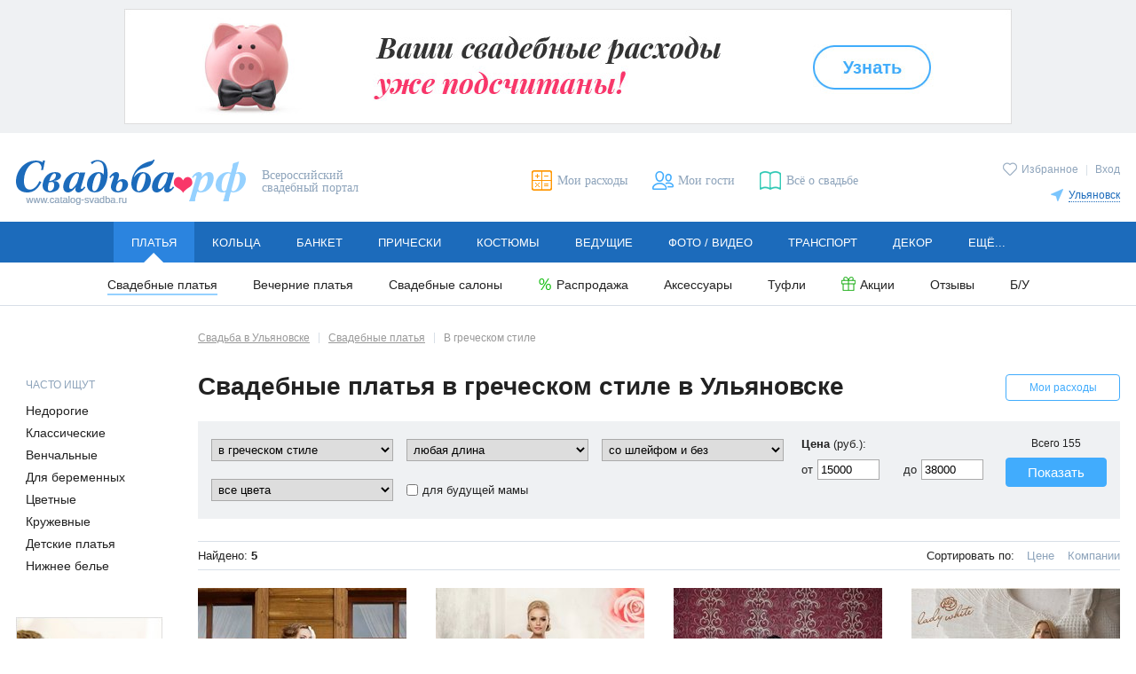

--- FILE ---
content_type: text/html; charset=utf-8
request_url: https://ulyanovsk.catalog-svadba.ru/platya/v-grecheskom-stile/
body_size: 13960
content:
<!doctype html>
<html lang="ru" prefix="og: http://ogp.me/ns# fb: http://ogp.me/ns/fb# ya: http://webmaster.yandex.ru/vocabularies/">
	<head>
		<meta charset="utf-8">
		<meta http-equiv="X-UA-Compatible" content="IE=edge">

		<meta name="viewport" content="width=device-width, initial-scale=1.0, maximum-scale=5.0, user-scalable=yes">

						<meta name="mailru-verification" content="5212830b87bd0229" />				
		<link rel="shortcut icon" type="image/x-icon" href="/favicon.ico">
		<link rel="icon" type="image/x-icon" sizes="120x120" href="/favicon_120.ico">
		<link rel="icon" type="image/svg+xml" sizes="16x16" href="/favicon_16.svg">
		<link rel="icon" type="image/svg+xml" sizes="120x120" href="/favicon_120.svg">
		<link rel="stylesheet" type="text/css" href="/templates/evitafine/d2017/css/main_desktop.css">
		<link rel="preload" as="font" type="font/woff" href="/templates/evitafine/d2017/font/arimo.woff" crossorigin>
		<link rel="preload" as="font" type="font/woff" href="/templates/evitafine/d2017/font/arimo_bold.woff" crossorigin>
		<link rel="preload" as="font" type="font/woff" href="/templates/evitafine/d2017/font/arimo_italic.woff" crossorigin>
		<link rel="preload" as="font" type="font/woff" href="/templates/evitafine/d2017/font/playfair_display_italic.woff" crossorigin>
				<link rel="preload" type="text/css" href="/templates/evitafine/d2017/css/print.css" media="print" onload="this.rel='stylesheet'">
		
		
		
		
		<script src="/templates/evitafine/d2017/js/jquery/jquery.min.js"></script>

		<script type="text/javascript">
			var siteDeviceType		= "desktop";
			var siteEvitaMode		= "WORK";
			var siteDeviceTypeReal	= "desktop";
			var siteRegion	= "ulyanovsk";
						window.items_total_number = 155;
					</script>
		
		
				
		<!-- --- old -->
		  <base href="https://ulyanovsk.catalog-svadba.ru/platya/v-grecheskom-stile/" />
  <meta http-equiv="content-type" content="text/html; charset=utf-8" />
  <meta name="description" content="Свадебные платья в греческом стиле в Ульяновске. Фото, цены" />
  <title>Свадебные платья в греческом стиле в Ульяновске. Фото, цены</title>
  <link href="/img/misc/svadbarf.jpg" rel="image_src" />
  <link href="/templates/evitafine/favicon.ico" rel="shortcut icon" type="image/vnd.microsoft.icon" />
  <script src="/js/jquery/nouislider.min.js" type="text/javascript" defer="defer" async="async"></script>
  <script src="/templates/evitafine/d2017/js/searchform.min.js?202012031346" type="text/javascript" defer="defer" async="async"></script>
  <script src="/templates/evitafine/d2017/js/jquery/jquery.zoom.js" type="text/javascript" defer="defer" async="async"></script>
  <script src="/inc/social2/social-likes2017.min.js" type="text/javascript" defer="defer" async="async"></script>
  <script src="/js/jquery/jquery.validate.1.7.1.min.js" type="text/javascript" defer="defer" async="async"></script>
  <script src="/js/jquery/jquery.cookie.js" type="text/javascript" defer="defer" async="async"></script>
  <script src="/templates/evitafine/d2017/js/routines_desktop.min.js?202412272335" type="text/javascript" defer="defer" async="async"></script>
  <script type="text/javascript">
rloadingDecr = true;rloadingAutostart = false;
jQuery(document).ready(function($){
	var success = window.success = function(){
		rloadingCounterInit = 2;
		initGallery();autoload();initSliderGallery();
		$("#wr-process").remove();
		$(".options .sort-list").on("click", "a", loadResults);
	}, loadResults = window.loadResults = function(){
		$(window).unbind("scroll").unbind("resize");
		scrollToElem($("#searchresults"));
		setProcess(this.href);
		$("#searchresults").load(this.href, {tmpl:"no_html",results:1}, success);
		return false;
	};
	$(".options .sort-list").on("click", "a", loadResults);
});var requiredMajorVersion=8, requiredMinorVersion=5, requiredRevision=0, utmac='UA-11836734-6';
  </script>
  <meta property="og:title" content="Свадебные платья в греческом стиле в Ульяновске. Фото, цены" />
  <meta property="og:type" content="article" />
  <meta property="og:url" content="https://ulyanovsk.catalog-svadba.ru/platya/v-grecheskom-stile/" />
  <meta property="og:site_name" content="Свадьба.рф" />
  <meta property="og:description" content="Свадебные платья в греческом стиле в Ульяновске. Фото, цены" />
  <meta property="ya:interaction" content="XML_FORM" />
  <meta property="ya:interaction:url" content="https://www.catalog-svadba.ru/forms/platya.xml" />
  <meta name="yandex-verification" content="4654dd78b24ff68a" />
  <meta name="google-site-verification" content="qo9yy_wkRgn1JUQg5RPCwPh5HXGRiik7hTzS4K1sgts" />
  <meta name="p:domain_verify" content="efb834b393e045778605913ab60729d5" />

		<!-- -/- old -->
		
                                <!-- Google tag (gtag.js) -->
            <script async src="https://www.googletagmanager.com/gtag/js?id=G-HHMN8V0Z0Y"></script>
            <script>
              window.dataLayer = window.dataLayer || [];
              function gtag(){dataLayer.push(arguments);}
              gtag('js', new Date());

              gtag('config', 'G-HHMN8V0Z0Y');
            </script>
            <script>
            function ga(a, b, c = null, d = null, e = null, f = null, g = null) {
                if (a == 'send') {
                    if (b == 'pageview') {
                        if (typeof c === 'object') {
                            gtag('event', 'page_view', c);
                        } else {
                            gtag('event', 'page_view');
                        }
                    } else if (b == 'event') {
                        const event_set = {
                          'event_category': c
                        };
                        if (typeof e === 'string') {
                            event_set.event_label = e;
                        } else if (typeof e === 'object') {
                            for (let e_k in e) {
                                event_set.e_k = e.e_k;
                            }
                        }
                        if (typeof f === 'string') {
                            event_set.value = f;
                        } else if (typeof f === 'object') {
                            for (let f_k in f) {
                                event_set.f_k = f.f_k;
                            }
                        }
                        gtag('event', d, event_set);
                    }
                }
            }
            </script>
                            
		<script>
		            				
				</script>
		
			
	</head>
	<body>
		<!-- preloader -->
		<div class="loading js_edit"></div>
				<div id="fb-root"></div>
		<div id="vk_api_transport"></div>
				
		
                
        
		
					<!-- ---topbanner 1 -->
			<aside id="banner383" class="banner-top"><a onmousedown="ga('send','event','bannerClick','Свадебный калькулятор - регионы',383);" href="/kalkulyator/" title="" target="_blank" rel="noopener nofollow"><img src="https://ulyanovsk.catalog-svadba.ru/images/wbimage/383.jpg?z=f0a76a5f87" alt="" width="1000" height="130"></a><script type="text/javascript" language="javascript">ga("send","event","bannerView","Свадебный калькулятор - регионы",{"nonInteraction": 1});</script></aside>

			<!-- -/-topbanner  -->	
				
        <!-- --- header -->
		
		<header class="header cfix">
			<div class="header-logo">
                <a href="/"><img src="/templates/evitafine/d2017/img/logo.png" alt="Свадьба.РФ" width=259 height=51></a>
                                    <span>Всероссийский свадебный портал</span>
                			</div>

							<div class="header-user">
					<p>
					<a href="/favorites/" class="icolink smallico header-fav "><span class="icotext">Избранное</span></a>
																							<span class="header-user-sep">|</span> 
							<a href="javascript:openmodwin('loginbox');" title="Вход">Вход</a>
																							</p>
                    <div class="header-city">
		<p><a href="javascript:void(0);" class="icolink smallico header-city-link" onclick="$('#regionSelector').slideToggle(200);"><span class="icotext">Ульяновск</span></a></p>
		<div class="header-citylist" id="regionSelector">
			<ul>
<li><a href="https://www.catalog-svadba.ru/platya/" code="1">Москва</a></li><li><a href="https://piter.catalog-svadba.ru/platya/" code="2" rel="nofollow">Санкт-Петербург</a></li><li><a href="https://volgograd.catalog-svadba.ru/platya/" code="10" rel="nofollow">Волгоград</a></li><li><a href="https://voronezh.catalog-svadba.ru/platya/" code="15" rel="nofollow">Воронеж</a></li><li><a href="https://ekaterinburg.catalog-svadba.ru/platya/" code="3" rel="nofollow">Екатеринбург</a></li><li><a href="https://kazan.catalog-svadba.ru/platya/" code="7" rel="nofollow">Казань</a></li><li><a href="https://kaluga.catalog-svadba.ru/platya/" code="23" rel="nofollow">Калуга</a></li><li><a href="https://krasnoyarsk.catalog-svadba.ru/platya/" code="14" rel="nofollow">Красноярск</a></li><li><a href="https://nizhnij.catalog-svadba.ru/platya/" code="5" rel="nofollow">Нижний Новгород</a></li></ul><ul><li><a href="https://nizhniy-tagil.catalog-svadba.ru/" code="280" rel="nofollow">Нижний Тагил</a></li><li><a href="https://novosibirsk.catalog-svadba.ru/platya/" code="6" rel="nofollow">Новосибирск</a></li><li><a href="https://omsk.catalog-svadba.ru/platya/" code="11" rel="nofollow">Омск</a></li><li><a href="https://perm.catalog-svadba.ru/platya/" code="13" rel="nofollow">Пермь</a></li><li><a href="https://rostov-na-donu.catalog-svadba.ru/platya/" code="8" rel="nofollow">Ростов-на-Дону</a></li><li><a href="https://samara.catalog-svadba.ru/platya/" code="4" rel="nofollow">Самара</a></li><li><a href="https://tula.catalog-svadba.ru/platya/" code="80" rel="nofollow">Тула</a></li><li><a href="https://ufa.catalog-svadba.ru/platya/" code="9" rel="nofollow">Уфа</a></li><li><a href="https://chelyabinsk.catalog-svadba.ru/platya/" code="12" rel="nofollow">Челябинск</a></li></ul>
                <div class="header-city-more"><a href="https://www.catalog-svadba.ru/franchise.html" rel="nofollow">Другие города</a></div>		</div>
</div>

				</div>
						<ul class="header-links">
			<li><a href="/kalkulyator/" title="Мои расходы" class="icolink header-calc"><span class="icotext">Мои расходы</span></a></li>
			<li><a href="/guestslist/" title="Мои гости" class="icolink header-guest"><span class="icotext">Мои гости</span></a></li>
			<li><a href="https://www.catalog-svadba.ru/jurnal/" title="Всё о свадьбе" class="icolink header-news" target="_blank"><span class="icotext">Всё о свадьбе</span></a></li>
						</ul>
		</header>
		
		<!-- -/- header -->

		<!-- --- menu -->
		<nav class="nav submenu-open">
<ul class="mainmenu"><li class="mainmenu-item active"><a href="https://ulyanovsk.catalog-svadba.ru/platya/" class="mainmenu-link">Платья</a><ul class="submenu"><li><a href="https://ulyanovsk.catalog-svadba.ru/platya/" class="active">Свадебные платья</a></li><li><a href="https://ulyanovsk.catalog-svadba.ru/vechernie-platya/">Вечерние платья</a></li><li><a href="/salony-platyev/">Свадебные салоны</a></li><li><a href="/platya/rasprodazha/" class="icolink smallico ico-sale"><span class="icotext">Распродажа</span></a></li><li><a href="https://ulyanovsk.catalog-svadba.ru/aksessuary-dlya-nevesty/">Аксессуары</a></li><li><a href="https://ulyanovsk.catalog-svadba.ru/obuv/">Туфли</a></li><li><a href="/platya/spetspredlozheniya/" class="icolink smallico ico-action"><span class="icotext">Акции</span></a></li><li><a href="https://ulyanovsk.catalog-svadba.ru/platya/otzivi/">Отзывы</a></li><li><a href="/platya-bu/">Б/У</a></li></ul></li><li class="mainmenu-item"><a href="https://ulyanovsk.catalog-svadba.ru/obruchalnye-kolca/" class="mainmenu-link">Кольца</a><ul class="submenu"><li><a href="https://ulyanovsk.catalog-svadba.ru/obruchalnye-kolca/">Обручальные кольца</a></li><li><a href="https://ulyanovsk.catalog-svadba.ru/pomolvochnye-kolca/">Помолвочные кольца</a></li><li><a href="https://ulyanovsk.catalog-svadba.ru/ukrasheniya-dlya-nevesty/">Украшения для невесты</a></li><li><a href="/obruchalnye-kolca/spetspredlozheniya/" class="icolink smallico ico-action"><span class="icotext">Акции</span></a></li><li><a href="https://ulyanovsk.catalog-svadba.ru/obruchalnye-kolca/otzivi/">Отзывы</a></li></ul></li><li class="mainmenu-item"><a href="https://ulyanovsk.catalog-svadba.ru/kafe-restoran/" class="mainmenu-link">Банкет</a><ul class="submenu"><li><a href="https://ulyanovsk.catalog-svadba.ru/kafe-restoran/">Рестораны и кафе</a></li><li><a href="https://ulyanovsk.catalog-svadba.ru/banketnyj-zal/">Банкетные залы и отели</a></li><li><a href="https://ulyanovsk.catalog-svadba.ru/svadba-na-teplohode/">Теплоходы</a></li><li><a href="https://ulyanovsk.catalog-svadba.ru/catalog-catering/">Кейтеринг</a></li><li><a href="https://ulyanovsk.catalog-svadba.ru/torty-na-zakaz/">Свадебный торт</a></li><li><a href="/kafe-restoran/spetspredlozheniya/" class="icolink smallico ico-action"><span class="icotext">Акции</span></a></li><li><a href="https://ulyanovsk.catalog-svadba.ru/kafe-restoran/otzivi/">Отзывы</a></li></ul></li><li class="mainmenu-item"><a href="https://ulyanovsk.catalog-svadba.ru/pricheski/" class="mainmenu-link">Прически</a><ul class="submenu"><li><a href="https://ulyanovsk.catalog-svadba.ru/pricheski/">Свадебные прически</a></li><li><a href="https://ulyanovsk.catalog-svadba.ru/vizazhist/">Свадебный макияж</a></li><li><a href="https://ulyanovsk.catalog-svadba.ru/manikyur/">Свадебный маникюр</a></li><li><a href="/pricheski/spetspredlozheniya/" class="icolink smallico ico-action"><span class="icotext">Акции</span></a></li><li><a href="https://ulyanovsk.catalog-svadba.ru/pricheski/otzivi/">Отзывы</a></li></ul></li><li class="mainmenu-item"><a href="https://ulyanovsk.catalog-svadba.ru/muzhskie-kostyumy/" class="mainmenu-link">Костюмы</a><ul class="submenu"><li><a href="https://ulyanovsk.catalog-svadba.ru/muzhskie-kostyumy/">Мужские костюмы</a></li><li><a href="https://ulyanovsk.catalog-svadba.ru/detskie-kostyumy/">Детские костюмы</a></li><li><a href="https://ulyanovsk.catalog-svadba.ru/muzhskaya-obuv/">Туфли для жениха</a></li><li><a href="https://ulyanovsk.catalog-svadba.ru/butonjerka-zhenikha/">Бутоньерка для жениха</a></li><li><a href="/muzhskie-kostyumy/spetspredlozheniya/" class="icolink smallico ico-action"><span class="icotext">Акции</span></a></li><li><a href="https://ulyanovsk.catalog-svadba.ru/muzhskie-kostyumy/otzivi/">Отзывы</a></li></ul></li><li class="mainmenu-item"><a href="https://ulyanovsk.catalog-svadba.ru/tamada-veduschij/" class="mainmenu-link">Ведущие</a><ul class="submenu"><li><a href="https://ulyanovsk.catalog-svadba.ru/tamada-veduschij/">Тамада на свадьбу</a></li><li><a href="https://ulyanovsk.catalog-svadba.ru/razvlechenie-gostej/">Развлечение гостей</a></li><li><a href="https://ulyanovsk.catalog-svadba.ru/svadebnyj-tanets/">Свадебный танец</a></li><li><a href="/tamada-veduschij/spetspredlozheniya/" class="icolink smallico ico-action"><span class="icotext">Акции</span></a></li><li><a href="https://ulyanovsk.catalog-svadba.ru/tamada-veduschij/otzivi/">Отзывы</a></li></ul></li><li class="mainmenu-item"><a href="https://ulyanovsk.catalog-svadba.ru/photographers/" class="mainmenu-link">Фото / видео</a><ul class="submenu"><li><a href="https://ulyanovsk.catalog-svadba.ru/photographers/">Фотографы</a></li><li><a href="https://ulyanovsk.catalog-svadba.ru/videosjemka/">Видеооператоры</a></li><li><a href="/photographers/spetspredlozheniya/" class="icolink smallico ico-action"><span class="icotext">Акции</span></a></li><li><a href="https://ulyanovsk.catalog-svadba.ru/photographers/otzivi/">Отзывы</a></li></ul></li><li class="mainmenu-item"><a href="https://ulyanovsk.catalog-svadba.ru/mashiny-na-svadbu/" class="mainmenu-link">Транспорт</a><ul class="submenu"><li><a href="https://ulyanovsk.catalog-svadba.ru/mashiny-na-svadbu/">Машины на свадьбу</a></li><li><a href="https://ulyanovsk.catalog-svadba.ru/prokat-limuzinov/">Лимузины на свадьбу</a></li><li><a href="https://ulyanovsk.catalog-svadba.ru/prokat-avtomobilej/">Транспорт для гостей</a></li><li><a href="https://ulyanovsk.catalog-svadba.ru/ukrasheniya-avtomobilej/">Украшение машин</a></li><li><a href="/mashiny-na-svadbu/spetspredlozheniya/" class="icolink smallico ico-action"><span class="icotext">Акции</span></a></li><li><a href="https://ulyanovsk.catalog-svadba.ru/mashiny-na-svadbu/otzivi/">Отзывы</a></li></ul></li><li class="mainmenu-item"><a href="https://ulyanovsk.catalog-svadba.ru/svadebnyj-dekor/" class="mainmenu-link">Декор</a><ul class="submenu"><li><a href="https://ulyanovsk.catalog-svadba.ru/svadebnyj-dekor/">Декор свадеб</a></li><li><a href="https://ulyanovsk.catalog-svadba.ru/aksessuary/">Свадебные аксессуары</a></li><li><a href="https://ulyanovsk.catalog-svadba.ru/ukrashenie-zala/">Оформление зала цветами</a></li><li><a href="/svadebnyj-dekor/spetspredlozheniya/" class="icolink smallico ico-action"><span class="icotext">Акции</span></a></li><li><a href="https://ulyanovsk.catalog-svadba.ru/svadebnyj-dekor/otzivi/">Отзывы</a></li></ul></li><li class="mainmenu-item"><a href="https://ulyanovsk.catalog-svadba.ru/svadba-pod-klyuch/" class="mainmenu-link">Ещё...</a><ul class="submenu"><li><a href="https://ulyanovsk.catalog-svadba.ru/svadba-pod-klyuch/">Свадьба «под ключ»</a></li><li><a href="https://ulyanovsk.catalog-svadba.ru/buket-nevesty/">Букет невесты</a></li><li><a href="https://ulyanovsk.catalog-svadba.ru/catalog-gifts/">Подарки</a></li><li><a href="https://ulyanovsk.catalog-svadba.ru/romanticheskie-puteshestviya/">Свадьба за границей</a></li><li><a href="https://ulyanovsk.catalog-svadba.ru/catalog-floweraccessories/">Аксессуары из цветов</a></li><li><a href="/svadba-pod-klyuch/spetspredlozheniya/" class="icolink smallico ico-action"><span class="icotext">Акции</span></a></li></ul></li></ul></nav>
		<!-- -/- menu -->

		

		<main class="main cfix">

			
				<!-- ---leftside -->
									<div class="leftside">
													<div class="seo-popular-title">Часто ищут</div><ul class="leftmenu seo-popular"><li><a href="https://ulyanovsk.catalog-svadba.ru/platya/nedorogie/">Недорогие</a></li><li><a href="https://ulyanovsk.catalog-svadba.ru/platya/klassicheskie-belye/">Классические</a></li><li><a href="https://ulyanovsk.catalog-svadba.ru/platya/venchalnye/">Венчальные</a></li><li><a href="https://ulyanovsk.catalog-svadba.ru/platya/svadebnye-platja-dlja-beremennyh/">Для беременных</a></li><li><a href="https://ulyanovsk.catalog-svadba.ru/platya/tsvetnye/">Цветные</a></li><li><a href="https://ulyanovsk.catalog-svadba.ru/platya/kruzhevnye/">Кружевные</a></li><li><a href="https://ulyanovsk.catalog-svadba.ru/catalog-flowergirldresses/">Детские платья</a></li><li><a href="https://ulyanovsk.catalog-svadba.ru/nizhnee-belje/">Нижнее белье</a></li></ul>
												
													<!-- --- banner-vertical -->
							<div class="module leftadv">
					<aside id="banner324" class="banner-ver"><a onmousedown="ga('send','event','bannerClick','Список гостей - регионы',324);" href="/guestslist/" title="" target="_blank" rel="noopener nofollow"><img src="https://ulyanovsk.catalog-svadba.ru/images/wbimage/324.jpg?z=f0a76a5f87" alt="" width="165" height="505"></a><script type="text/javascript" language="javascript">ga("send","event","bannerView","Список гостей - регионы",{"nonInteraction": 1});</script></aside>
</div>	
							<!-- -/- banner-vertical -->
																			<div class="advice">
	<div class="advice-type">Совет</div>
	<h3><a href="https://www.catalog-svadba.ru/jurnal/plate-vashej-mechty/kak-vybrat-svadebnoe-plate.html" title="Как выбрать свадебное платье" target="_blank">Как выбрать свадебное платье</a></h3>
	<p>При выборе свадебного наряда обязательно учитывайте особенности вашей фигуры. Скажем, невысоким невестам больше подойдут платья с завышенной талией и открытыми плечами, а также им стоит обратить внимание на наряды с&#8230;<br><a href="https://www.catalog-svadba.ru/jurnal/plate-vashej-mechty/kak-vybrat-svadebnoe-plate.html" class="more invert" target="_blank">Далее</a></p>
</div>

																			<div class="module">
		<style type="text/css">
iframe#twitter-widget-0 { height:290px; min-width:165px !important; }
iframe#twitter-widget-0 div.stream { height:214px !important; }
</style>
<noindex><div id="stabs" class="social-widgets" style="display:none;">
	<ul>
		<li class="stabs-1"><a href="#stabs-1"><img class="tabvk" src="/img/empty.gif" width="36" height="24" border="0" /></a></li>
		        	</ul>
	<div id="stabs-1" class="left"><div id="vk_groups"></div></div>
	    			</div>
</div></noindex>
<script type="text/javascript">
jQuery(window).on("load", function($){

	jQuery(window).one("scroll", function($){
	
	jQuery('head').append('<link rel="stylesheet" href="/modules/mod_socialbox/css/mod_socialbox.css" type="text/css" />');
	
	jQuery('#stabs').show();

	!window.VK || !VK._apiId ?
	(window.vkAsyncInitCallbacks = window.vkAsyncInitCallbacks || []).unshift(function() {VK.Widgets.Group("vk_groups", {mode: 0, width: "165", height: "290"}, 31694863)})
	: VK.Widgets.Group("vk_groups", {mode: 0, width: "165", height: "290"}, 31694863);
	    
//jQuery(document).ready(function($){
	jQuery.getScript('/js/jquery/jquery-ui-1.11.1.min.js', function() {
		jQuery('#stabs').tabs();
	});
	
	});
});
</script></div>

											</div>
								<!-- -/-leftside -->
				
				<!-- ---itempage -->
				
									<div class="catalog">
								
					<!-- ---MIDDLE -->
					
					
											<!-- ---breadcrumb -->
						<ol class="breadcrumbs" itemscope itemtype="http://schema.org/BreadcrumbList"><li itemprop="itemListElement" itemscope itemtype="http://schema.org/ListItem"><a itemprop="item" href="/" class="invert"><span itemprop="name">Свадьба в Ульяновске</span></a><meta itemprop="position" content="1" /></li><li itemprop="itemListElement" itemscope itemtype="http://schema.org/ListItem"><a itemprop="item" href="/platya/" class="invert"><span itemprop="name">Свадебные платья</span></a><meta itemprop="position" content="2" /></li><li>В греческом стиле</li></ol>
						<!-- -/-breadcrumb -->
					
					<div id="system-message-container">
	</div>

					
										<div class="catalog-calc"><a href="/kalkulyator/" class="button but-small">Мои расходы</a></div>
					
											<!-- ---catalogheader -->
						
						<!-- -/-catalogheader -->	
					
					
											<!-- ---searchformbanner -->
						
						<!-- -/-searchformbanner -->
					

					
					<!-- ---component -->
					



<div class="catalog-header"><h1>Свадебные платья в греческом стиле в Ульяновске</h1></div>
 








	
 	
	    
		<noindex>


<div class="filter">
	<noindex>
<form action="/platya/" id="ssln">

						<input type="hidden" name="sort_comps" id="sort_comps" value="0">
	<input type="hidden" name="search" value="1">
	<input type="hidden" name="jobid" value="3">
	
	<div class="filter-optionset">
		<div class="filter-option">
			<select name="fason" id="dress_fason_value">
			<option value="0">все фасоны</option>
			<option  value="80">с пышной юбкой</option><option selected="selected" value="943">в греческом стиле</option><option  value="926">силуэт Русалка/Рыбка</option><option  value="82">А-силуэт</option><option  value="81">с прямой юбкой</option><option  value="86">брючный костюм</option>			</select>
		</div>
		<div class="filter-option">
			<select name="dlina" id="dress_details_skirt_value">
			<option value="0">любая длина</option>
			<option  value="133">длинное</option><option  value="134">короткое</option><option  value="996">трансформер</option>			</select>
		</div>
				<div class="filter-option">
						<select name="train" id="dress_train">
			<option value="0" selected="selected">со шлейфом и без</option>
			<option value="1002" >со шлейфом</option>
			<option value="1003" >без шлейфа</option>
			</select>
		</div>
				<div class="filter-option">
			<select name="color" id="dress_color_value">
			<option value="0">все цвета</option>
			<option  value="69">белое</option><option  value="70">кремовое</option>			</select>
		</div>
				<input type="hidden" name="brand" id="dress_brand" value="0">
				<input type="hidden" name="kruzhevnye" id="kruzhevnye" value="0">
					<div class="filter-option cbox">
				<input type="checkbox" name="dress_for_mom" id="dress_for_mom" value="1" >
				<label for="dress_for_mom">для будущей мамы</label>
				<input type="hidden" name="raspro" id="raspro" value="0" onchange="getAnketas2017(3, 1, 1);">
			</div>
						</div>
	<div class="filter-price">
		<div class="filter-price-title"><b>Цена</b> (руб.):</div>
		<div class="filter-price-from">
			<label for="dress_price_lower">от</label>
			<input type="number" id="dress_price_lower" name="loprice" 
				value="15000" 
				min="15000" 
				max="38000">
			<input type="hidden" name="lowprice" id="lowprice" value="15000">
		</div>
		<div class="filter-price-till">
			<label for="dress_price_value">до</label>
			<input type="number" id="dress_price_value" name="hiprice" 
				value="38000"
				min="15000" 
				max="38000">
			<input type="hidden" name="highprice" id="highprice" value="38000">
		</div>
				<div>
			<div id="slider-dress"></div>
		</div>
			</div>
<script>
searchData = {'j': 3, 'sj': 1};

jQuery(document).on('searchform_loaded', function() {

dress_min_price = 15000;
dress_max_price = 38000;


if (typeof window.items_total === 'undefined') {
	window.items_total = Array();
}
window.items_total['3_1'] = 155;

var input_dpl = document.getElementById('dress_price_lower');
var input_dpv = document.getElementById('dress_price_value');
function comprices() {
	var lo = Number(document.getElementById('dress_price_lower').value);
	if (lo) {
		document.getElementById('dress_price_lower').value = lo;
	}
	var hi = Number(document.getElementById('dress_price_value').value);
	if (hi) {
		document.getElementById('dress_price_value').value = hi;
	}
}
function recount() {
	var lo = Number(document.getElementById('dress_price_lower').value);
	var hi = Number(document.getElementById('dress_price_value').value);
	if (lo < dress_min_price) {
		lo = dress_min_price;
	} else if (lo > dress_max_price) {
		lo = dress_max_price;
	}
	if (hi == 0) {
		hi = dress_max_price;
	} else if (hi < dress_min_price) {
		hi = dress_min_price;
	} else if (hi > dress_max_price) {
		hi = dress_max_price;
	}
	if (hi < lo) {
		if (this == 'input_dpl') {
			lo = hi;
		}
		if (this == 'input_dpv') {
			hi = lo;
		}
	}
	document.getElementById('dress_price_lower').value = lo;
	document.getElementById('dress_price_value').value = hi;
	window.user_search = 1;
		window.evita_search_form_dress_input_set = 1;
	if (this == 'input_dpl') {
		dressSlider.noUiSlider.set([roundTo100(document.getElementById('dress_price_lower').value), null]);
	} else if (this == 'input_dpv') {
		dressSlider.noUiSlider.set([null, roundTo100(document.getElementById('dress_price_value').value, true)]);
	}
		$('#js_hideallfres_d').show();
	$('#ssln .filter-result-clear').show();
}
input_dpl.addEventListener('input', comprices);
input_dpv.addEventListener('input', comprices);
input_dpl.addEventListener('input', recount.debounce(1200, 'input_dpl'));
input_dpv.addEventListener('input', recount.debounce(1200, 'input_dpv'));


window.desktop_type = 1;

var dressSlider = document.getElementById('slider-dress');

var avg_price = roundTo100(roundTo100(dress_max_price, true) * 0.2, true);

noUiSlider.create(dressSlider, {
	start: [ roundTo100(dress_min_price), roundTo100(dress_max_price, true) ],
	connect: true,
	step: 100,
	range: {
		'min': [ roundTo100(dress_min_price) ],
		'50%': [ avg_price, 1000 ],
		'max': [ roundTo100(dress_max_price, true) ]
	}
});

var dressValues = [
	document.getElementById('dress_price_lower'),
	document.getElementById('dress_price_value')
];


dressSlider.noUiSlider.on('set', function( values, handle ) {
	if (window.evita_search_form_dress_input_set === 1) {
		window.evita_search_form_dress_input_set = 0;
	} else {
		if (values[handle] < dress_min_price) {
			dressValues[handle].value = dress_min_price;
		} else if (values[handle] > dress_max_price) {
			dressValues[handle].value = dress_max_price;
		} else {
			dressValues[handle].value = values[handle];
		}
	}
	validateprice2017(3, 1);
	
	$('#js_hideallfres_d').show();
	$('#ssln .filter-result-clear').show();
	window.user_search = 1;
	});



dressSlider.noUiSlider.on('update', function( values, handle ) {
	if (values[handle] < dress_min_price) {
		dressValues[handle].value = dress_min_price;
	} else if (values[handle] > dress_max_price) {
		dressValues[handle].value = dress_max_price;
	} else {
		dressValues[handle].value = Number.parseInt(values[handle]);
	}
});


$(document).on('change', '#dress_color_value, #dress_train, #dress_fason_value, #dress_details_skirt_value, #dress_brand', function(){
	$('#js_hideallfres_d').show();
	$('#ssln .filter-result-clear').show();
		getAnketas2017(3, 1, 1);
	});

$(document).on('click', '#dress_for_mom, #rent', function(){
	$('#js_hideallfres_d').show();
	$('#ssln .filter-result-clear').show();
		getAnketas2017(3, 1, 1);
	});

$(document).on('click', '.js-filter-clear-count', function(){
	$('#dress_fason_value').val(0);
	$('#dress_details_skirt_value').val(0);
	$('#dress_color_value').val(0);
		$('#dress_train').val(0);
	$('#dress_for_mom').prop('checked', false);
	$('#rent').prop('checked', false);
				dressSlider.noUiSlider.set([roundTo100(dress_min_price), roundTo100(dress_max_price, true)]);
			return false;
	});


if (!isFormClear2017(3, 1)) {
	validateprice2017(3, 1);
}

});

jQuery(document).ready(function($){

jQuery(document).trigger('searchform_tab_parsed');
if (typeof window.evita_search_form_tab_parsed == 'undefined') {
	window.evita_search_form_tab_parsed = 1;
} else {
	window.evita_search_form_tab_parsed++;
}

});
</script>
	
	<div class="filter-submit">
		<div id="js_hideallfres_d">
			<div class="filter-result">Всего 
				<b id="dress_count">155</b>
				<span class="filter-result-clear" style="display:none">
					<a href="/platya/" class="invert js-filter-clear-count">Очистить</a>
				</span>
			</div>
			<div class="filter-loading"><img src="/templates/evitafine/d2017/img/loading_filter.gif" alt=""></div>
		</div>
		<button type="submit" id="dress_count_button">Показать</button>
	</div>

</form>
</noindex>
	</div>

</noindex>


			<div id="searchresults">
		
	<div id="searchcontainer" class="loadwrap" itemscope="" itemtype="http://schema.org/ItemList">
	<div class="loading"></div>
	
	<link itemprop="url" href="https://www.catalog-svadba.ru/platya/v-grecheskom-stile/"/>
	
	<div class="catalog-sort">
		<div class="catalog-result">Найдено: <span class="num" itemprop="numberOfItems">5</span></div>
		<div class="sorting">
		<div class="sorting-title">Сортировать по:</div>
		<ul>
<li><a href="/platya/v-grecheskom-stile/?sort=4">Цене</a></li><li><a href="/platya/v-grecheskom-stile/?sort=1">Компании</a></li>		</ul>
	</div>
</div>
	
	
	<ul class="prodlist ">
		<li  id="elem_49825" itemprop="itemListElement" itemscope itemtype="http://schema.org/ListItem"><link itemprop="additionalType" href="http://schema.org/Product"/><meta itemprop="position" content="1"><a itemprop="url" href="/platya/17075/49825/"target="_blank" title="Свадебное платье M49825. Длинное со шлейфом, спина открытая." class=""><img itemprop="image" src="/siteimages/imagesprotected/anketa/ssln/ank/ssln49825.jpg" alt="Свадебное платье M49825. В греческом стиле, длинное со шлейфом." width="235" height="336" /><br>
			
					<span><span class="prodlist-price nowrap">26 000 руб.</span>
						</span><span itemprop="name" class="prodlist-prodname"><span class="prodlist-companyname">Mon Amour</span>&nbsp;/ свадебное платье в греческом стиле</span></a>
				<a href="javascript:void(0);" id="favlabel_3_49825" class="ico smallico fav addfav searchfavs" onclick="itemFav($(this));"><span class="icotext">Избранное</span></a><a href="/platya/17075/49825/" title="Свадебное платье M49825. В греческом стиле, длинное со шлейфом." class="prodlist-mwlink prodMod" onclick="return false">Быстрый просмотр</a>
			</li><li  id="elem_49961" itemprop="itemListElement" itemscope itemtype="http://schema.org/ListItem"><link itemprop="additionalType" href="http://schema.org/Product"/><meta itemprop="position" content="2"><a itemprop="url" href="/platya/17078/49961/"target="_blank" title="Свадебное платье Д49961. Длинное со шлейфом, спина закрытая." class=""><img itemprop="image" src="/siteimages/imagesprotected/anketa/ssln/ank/ssln49961.jpg" alt="Свадебное платье Д49961. В греческом стиле, длинное со шлейфом." width="235" height="336" /><br>
			
					<span><span class="prodlist-price nowrap">20 000 руб.</span>
						</span><span itemprop="name" class="prodlist-prodname"><span class="prodlist-companyname">Долина Роз</span>&nbsp;/ свадебное платье в греческом стиле</span></a>
				<a href="javascript:void(0);" id="favlabel_3_49961" class="ico smallico fav addfav searchfavs" onclick="itemFav($(this));"><span class="icotext">Избранное</span></a><a href="/platya/17078/49961/" title="Свадебное платье Д49961. В греческом стиле, длинное со шлейфом." class="prodlist-mwlink prodMod" onclick="return false">Быстрый просмотр</a>
			</li><li  id="elem_49887" itemprop="itemListElement" itemscope itemtype="http://schema.org/ListItem"><link itemprop="additionalType" href="http://schema.org/Product"/><meta itemprop="position" content="3"><a itemprop="url" href="/platya/17076/49887/"target="_blank" title="Свадебное платье В49887. Длинное без шлейфа, спина открытая." class=""><img itemprop="image" src="/siteimages/imagesprotected/anketa/ssln/ank/ssln49887.jpg" alt="Свадебное платье В49887. В греческом стиле, длинное без шлейфа." width="235" height="336" /><br>
			
					<span><span class="prodlist-price nowrap">24 000 руб.</span>
						</span><span itemprop="name" class="prodlist-prodname"><span class="prodlist-companyname">ВЕСТА</span>&nbsp;/ свадебное платье в греческом стиле</span></a>
				<a href="javascript:void(0);" id="favlabel_3_49887" class="ico smallico fav addfav searchfavs" onclick="itemFav($(this));"><span class="icotext">Избранное</span></a><a href="/platya/17076/49887/" title="Свадебное платье В49887. В греческом стиле, длинное без шлейфа." class="prodlist-mwlink prodMod" onclick="return false">Быстрый просмотр</a>
			</li><li  id="elem_49836" itemprop="itemListElement" itemscope itemtype="http://schema.org/ListItem"><link itemprop="additionalType" href="http://schema.org/Product"/><meta itemprop="position" content="4"><a itemprop="url" href="/platya/17075/49836/"target="_blank" title="Свадебное платье M49836. Длинное без шлейфа, спина открытая." class=""><img itemprop="image" src="/siteimages/imagesprotected/anketa/ssln/ank/ssln49836.jpg" alt="Свадебное платье M49836. В греческом стиле, длинное без шлейфа." width="235" height="336" /><br>
			
					<span><span class="prodlist-price nowrap">33 000 руб.</span>
						</span><span itemprop="name" class="prodlist-prodname"><span class="prodlist-companyname">Mon Amour</span>&nbsp;/ свадебное платье в греческом стиле</span></a>
				<a href="javascript:void(0);" id="favlabel_3_49836" class="ico smallico fav addfav searchfavs" onclick="itemFav($(this));"><span class="icotext">Избранное</span></a><a href="/platya/17075/49836/" title="Свадебное платье M49836. В греческом стиле, длинное без шлейфа." class="prodlist-mwlink prodMod" onclick="return false">Быстрый просмотр</a>
			</li><li  id="elem_49816" itemprop="itemListElement" itemscope itemtype="http://schema.org/ListItem"><link itemprop="additionalType" href="http://schema.org/Product"/><meta itemprop="position" content="5"><a itemprop="url" href="/platya/17075/49816/"target="_blank" title="Свадебное платье M49816. Длинное без шлейфа, спина открытая." class=""><img itemprop="image" src="/siteimages/imagesprotected/anketa/ssln/ank/ssln49816.jpg" alt="Свадебное платье M49816. В греческом стиле, длинное без шлейфа." width="235" height="336" /><br>
			
					<span><span class="prodlist-price nowrap">20 000 руб.</span>
						</span><span itemprop="name" class="prodlist-prodname"><span class="prodlist-companyname">Mon Amour</span>&nbsp;/ свадебное платье в греческом стиле</span></a>
				<a href="javascript:void(0);" id="favlabel_3_49816" class="ico smallico fav addfav searchfavs" onclick="itemFav($(this));"><span class="icotext">Избранное</span></a><a href="/platya/17075/49816/" title="Свадебное платье M49816. В греческом стиле, длинное без шлейфа." class="prodlist-mwlink prodMod" onclick="return false">Быстрый просмотр</a>
			</li>
	<li id="auto_pages"></li>

				<li style="display:none" id="endtag"></li>	</ul>
	
		<div id="loadtag"></div>
	<div id="addpagebtn" class="but-more-set"><div class="loading"></div><button type="button" class="but-more">Посмотреть ещё</button></div>
	<div id="seeallbtn" class="but-more-set" style="display: none;">
		<a href="/platya/" class="button but-more js_items_total">Все свадебные платья (<span class="js_items_total_value">155</span>)</a>
	</div>
</div>

<script>
	rloadingCounterInit = 2; 
	rloadingAutostart = true;
	
jQuery(function($){
	if (window.routines_js__loaded) {
		prodModEvita.setup();	} else {
		jQuery(document).on('routines_js__loaded', function(){ 
			prodModEvita.setup();		});
	}
});
</script>
	
		
		</div>
	
		

	<div class="section">

		<noindex>
		<div class="section-title">
												Где купить 									</div>
		</noindex>

				
		<ul class="companylist">
		
		<li><a href="/platya/17075/">Mon Amour</a></li><li><a href="/platya/17076/">ВЕСТА</a></li><li><a href="/platya/17078/">Долина Роз</a></li>		
		</ul>

		
	</div>

	

					<!-- -/-component -->

					
					

											<!-- ---seoarticle -->
						
						<!-- -/-seoarticle -->
					

					<!-- -/-MIDDLE -->
				
					<!-- ---RIGHT -->
					
					
					<!-- -/-RIGHT -->

					
					<!-- ---???? -->
					
											
																
															<!-- -/-???? -->
					
										
				</div>
				<!-- -/-itempage -->

								
									
									<!-- --- seoarticle2017b -->
					    
    <div class="section journal-today">
        			<div class="section-title">Сегодня в свадебном журнале</div>
				<ul class="journallist">
			    <li data-moduleid="498">
        <a href="https://www.catalog-svadba.ru/jurnal/svadebnaya-moda/dolgo-li-korotko-li.html" target="_blank">
            <img src="/media/k2/items/cache/f76a4807a834eef3b5b786da7dba75f6_M.jpg" alt="" width="324" height="225" />
            			<div class="journallist-rubric">Свадебная мода</div>
			            <div class="journallist-title">Как выбрать короткое свадебное платье</div>
            <div class="journallist-text">Короткие свадебные платья завоевали пристальное внимание невест благодаря разнообразию фасонов и уровню комфорта невесты в таком наряде.</div>
        </a>
    </li>
    <li data-moduleid="498">
        <a href="https://www.catalog-svadba.ru/jurnal/plate-vashej-mechty/vybiraem-plate-dlja-dvoih.html" target="_blank">
            <img src="/media/k2/items/cache/97b9afb5c27269ae8ecdce79202f6e32_M.jpg" alt="" width="325" height="225" />
            			<div class="journallist-rubric">Платье Вашей мечты</div>
			            <div class="journallist-title">Выбираем свадебное платье для двоих</div>
            <div class="journallist-text">Что может увеличить радость от свадьбы? Казалось бы, более одухотворяющего и счастливого события просто не бывает!</div>
        </a>
    </li>
    <li data-moduleid="498">
        <a href="https://www.catalog-svadba.ru/jurnal/plate-vashej-mechty/kak-vybrat-plate-dlya-beremennoj-nevesty.html" target="_blank">
            <img src="/media/k2/items/cache/cfaddfc2bf2e9424ee07b2e09e36451f_M.jpg" alt="" width="324" height="225" />
            			<div class="journallist-rubric">Платье Вашей мечты</div>
			            <div class="journallist-title">Как выбрать платье для беременной невесты</div>
            <div class="journallist-text">Мечтая о свадебном наряде, мало кто из невест представляет себя в это время в ожидании малыша. Но что делать, если животик уже заметен? Неужели придется отказаться от свадебного платья мечты?</div>
        </a>
    </li>
    <li data-moduleid="498">
        <a href="https://www.catalog-svadba.ru/jurnal/stsenarii-svadby/osobennosti-svadby-zimoj.html" target="_blank">
            <img src="/media/k2/items/cache/875b9c501fe72ef7127348b31b9df979_M.jpg" alt="" width="280" height="194" />
            			<div class="journallist-rubric">Сценарии свадьбы</div>
			            <div class="journallist-title">Особенности свадьбы зимой</div>
            <div class="journallist-text">Большинство пар стремятся устроить свадьбу летом. Но в России лето короткое и ждать долгих полгода до наступления тепла зачастую совсем не хочется. Не стоит переживать, что Ваша свадьба состоится зимой, ведь в зимней свадьбе есть свои положительные моменты.</div>
        </a>
    </li>
        </ul>
				<div class="ctext"><a href="https://www.catalog-svadba.ru/jurnal/" class="button but-more" target="_blank">Открыть свадебный журнал</a></div>
			</div>
    
										<!-- -/- seoarticle2017b -->
				
				
					</main>

		
		
				
		<!-- --- footer -->

		<footer  class="footer cfix">
			<div class="footer-links">
								<div class="footer-set">
					<ul>
                        <li><b><a href="/zagsi-ulyanovsk/">ЗАГСы Ульяновска</a></b></li>																		<li><a href="/podacha-zayavleniya.html">Подача заявления в ЗАГС</a></li>
												<li><a href="/registraciya-braka.html">Вопросы и ответы о регистрации брака</a></li>
											</ul>
				</div>
				<div class="footer-set">
					<ul>
						<li><b><a href="/zagsi-ulyanovsk/otzyvy/">Отзывы о ЗАГСах</a></b></li>                        						<li><a href="https://www.catalog-svadba.ru/forum/" target="_blank">Свадебный форум</a></li>
						<li><a href="/legal-notices.html">Правовые основы семьи</a></li>
					</ul>
				</div>
								<div class="footer-set footer-soclinks">
					<div class="soclinks soclinks-big">
						<div class="soclinks-title">Следуйте за нами!</div>
							<ul>
							<li><a href="https://vk.com/svadba_rf" title="Свадьба.РФ: ВКонтакте" target="_blank" class="ico ico-vk" rel="nofollow"></a></li>
							                                                        <li><a href="https://ok.ru/svadbarf" title="Свадьба.РФ: Одноклассники" target="_blank" class="ico ico-ok" rel="nofollow"></a></li>
                            							<li><a href="https://www.youtube.com/channel/UCIkyJY36mUiZykbbr_w_7hA" title="Свадьба.РФ: YouTube" target="_blank" class="ico ico-youtube" rel="nofollow"></a></li>
														<li><a href="https://t.me/catalogsvadba" target="_blank" class="ico ico-telegram" rel="nofollow"></a></li>
							<li><a href="https://ru.pinterest.com/svadba_rf/" title="Свадьба.РФ: Pinterest" target="_blank" class="ico ico-pinterest" rel="nofollow"></a></li>
							</ul>
					</div>
				</div>
			</div>
            <style>
            .footer-alinks {
                                padding: 0 0 23px;
                            }
            .footer-alinks ul {
                                float: left;
                            }
            .footer-alinks li {
                                font-size: 13px;
                display: inline-block;
                margin: 0 30px 20px 0;
                            }
            .footer-alinks a {
                color: #222;
            }
            </style>
			<div class="footer-end cfix">
				<div class="footer-alinks cfix">
					<ul>
						<li><a href="/reklama-svadba-rf.html">Реклама на портале</a></li>
						<li><a href="/franchise.html">Франшиза Свадьба.РФ</a></li>
												<li><a href="/otzyvy-o-portale/">Отзывы о портале</a></li>
					</ul>
									</div>
				<div class="liveinternet">
<script>
(window.vkAsyncInitCallbacks = window.vkAsyncInitCallbacks || []).unshift(function() {
  VK.init({apiId: 2416742, onlyWidgets: true});
});
setTimeout(function() {
  var el = document.createElement("script"); el.type = "text/javascript"; el.async = true;
  el.src = "/js/openapi.min.js";
  if (document.getElementById("vk_api_transport")) {
    document.getElementById("vk_api_transport").appendChild(el);
  }
}, 0);
</script>
<!--LiveInternet counter--><a href="//www.liveinternet.ru/click;svadba_rf"
target="_blank"><img id="licnt9622" width="1" height="1" style="opacity:0;border:0" 
title="LiveInternet: number of pageviews and visitors for 24 hours is shown"
src="[data-uri]"
alt=""/></a><script>(function(d,s){d.getElementById("licnt9622").src=
"//counter.yadro.ru/hit;svadba_rf?t52.6;r"+escape(d.referrer)+
((typeof(s)=="undefined")?"":";s"+s.width+"*"+s.height+"*"+
(s.colorDepth?s.colorDepth:s.pixelDepth))+";u"+escape(d.URL)+
";h"+escape(d.title.substring(0,150))+";"+Math.random()})
(document,screen)</script><!--/LiveInternet-->
<!-- Yandex.Metrika counter -->
<script type="text/javascript" >
var yaParams = {ip: "18.188.143.186"};
(function(m,e,t,r,i,k,a){m[i]=m[i]||function(){(m[i].a=m[i].a||[]).push(arguments)};
m[i].l=1*new Date();
for (var j = 0; j < document.scripts.length; j++) {if (document.scripts[j].src === r) { return; }}
k=e.createElement(t),a=e.getElementsByTagName(t)[0],k.async=1,k.src=r,a.parentNode.insertBefore(k,a)})
(window, document, "script", "https://mc.yandex.ru/metrika/tag.js", "ym");
ym(1592425, "init", {
    params: window.yaParams,
    clickmap:true,
    trackLinks:true,
    accurateTrackBounce:true,
    webvisor:true
});
</script>
<noscript><div><img src="https://mc.yandex.ru/watch/1592425" style="position:absolute; left:-9999px;" alt="" /></div></noscript>
<!-- /Yandex.Metrika counter -->

<a href="/sitemap.html" title="Карта сайта"><img src="/img/misc/sitemap.gif" width="1" height="1" alt="Карта сайта">Карта сайта</a>
				</div>
				<div class="copyright">
					&copy; Всероссийский свадебный портал, 2008—2026.
											<br>
						<span>Запрещается копирование и распространение любых материалов данного сайта без письменного согласия правообладателя. Надзор за соблюдением авторского права осуществляется автоматизированными средствами контроля.</span>
									</div>
			</div>
					</footer>
		
		<!-- -/- footer -->

				<aside class="modwin" id="js_modwin" style="display: none;">
			<div class="modwin-wrap-tab">
				<div id="idModwins" class="modwin-wrap-td">				 
				
								<div class="modwin-content modwin-small" id="loginbox">
					<div class="loading"></div>
					<div class="ico modwin-close" onclick="closemodwin();"></div>
					<div class="modwin-title">Вход на портал Свадьба.РФ</div>
					<div class="login-separator">
						<a href="/auth.html?return=aHR0cDovL3VseWFub3Zzay5jYXRhbG9nLXN2YWRiYS5ydS9wbGF0eWEvdi1ncmVjaGVza29tLXN0aWxlLw==" class="button">Вход для пользователей</a>
						<a href="/cauth.html" class="button">Вход для рекламодателей</a>
					</div>
					<div class="login-separator">
					  <div class="login-separator-title">Регистрация на портале</div>
					  <ul>
					  <li><a href="/registration.html" class="invert">Регистрация пользователей</a></li>
					  <li><a href="/cauth.html?action=reg" class="invert">Регистрация рекламодателей</a></li>
					  </ul>
					</div>
				</div>
								
								
				
								
				</div>
			</div>
		</aside>
		
					<div class="ico scroll-toplink" onclick="scrollUp();"></div>
		

    <style>
    a[href^="tel:"] {
        color: #222;
    }
    a[href^="tel:"]:hover {
        text-decoration: none;
    }
    a.phone_hidden, 
    a.email_hidden {
        position: relative;
        display: inline-block;
    }
    a.phone_hidden:before,
    a.email_hidden:before {
        content: '';
        position: absolute;
        top: 0;
        z-index: 10;
        width: 100%;
        height: 100%;
        background: linear-gradient(to right, transparent, white 96%);
    }
    </style>
    <script>
    function show_phone(that) {
        if (that.dataset.telnorm) {
            let telnorm = that.dataset.telnorm;
            if (that.dataset.telsec) {
                telnorm = simpleEncryptDecrypt(decodeURI(that.dataset.telnorm), that.dataset.telsec);
            }
            that.setAttribute('href', 'tel:' + telnorm);
        }
        if (that.dataset.tel) {
            let tel = that.dataset.tel;
            if (that.dataset.telsec) {
                tel = simpleEncryptDecrypt(decodeURI(that.dataset.tel), that.dataset.telsec);
            }
            that.innerText = tel;
        }
        that.classList.remove('phone_hidden');
        ga('send', 'event', 'phoneClick', that.getAttribute('href'), '');
    }
    function hide_phones() {
        elements = document.querySelectorAll('a[href^="tel:"]');
        for (let elem of elements) {
            elem.classList.add('phone_hidden');
            elem.setAttribute('onclick','show_phone(this); return true;');
        }
        hide_emails();
    }
    hide_phones();
    function show_email(that) {
        if (that.dataset.email) {
            let email = that.dataset.email;
            if (that.dataset.emailsec) {
                email = simpleEncryptDecrypt(decodeURI(that.dataset.email), that.dataset.emailsec);
            }
            that.setAttribute('href', 'mailto:' + email);
            that.innerText = email;
        }
        that.classList.remove('email_hidden');
        ga('send', 'event', 'emailClick', that.getAttribute('href'), '');
    }
    function hide_emails() {
        elements = document.querySelectorAll('a.js-hide-mail[href^="mailto:"]');
        for (let elem of elements) {
            elem.classList.add('email_hidden');
            elem.setAttribute('onclick','show_email(this); return true;');
        }
    }
    hide_emails();
    function simpleEncryptDecrypt(input, secret) {
      let output = '';
      for (let i = 0; i < input.length; i++) {
        output += String.fromCharCode((input.charCodeAt(i) === 65533 ? 0 : input.charCodeAt(i)) ^ secret.charCodeAt(i % secret.length));
      }
      return output;
    }
    </script>
    <style>
                .footer .soclinks ul {
            max-width: 235px;
        }
        .soclinks-big .ico-telegram:before {
        background-position: 0 -272px;
    }
    </style>
	</body>
</html>
